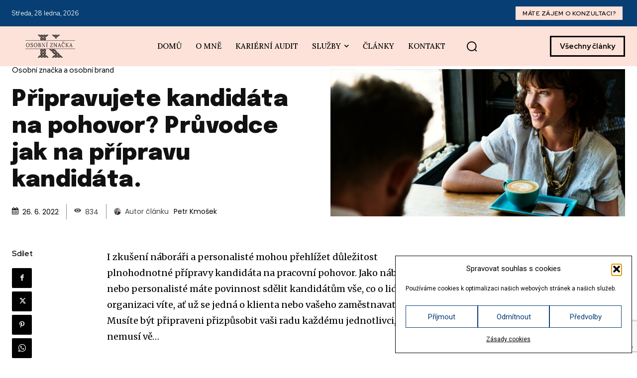

--- FILE ---
content_type: text/html; charset=utf-8
request_url: https://www.google.com/recaptcha/api2/anchor?ar=1&k=6LdU2IQUAAAAAI5F71txWVDPAOFhi3Cv239P3k8W&co=aHR0cHM6Ly9vc29ibmktem5hY2thLmN6OjQ0Mw..&hl=en&v=N67nZn4AqZkNcbeMu4prBgzg&size=invisible&anchor-ms=20000&execute-ms=30000&cb=5u3we5fmqysc
body_size: 48807
content:
<!DOCTYPE HTML><html dir="ltr" lang="en"><head><meta http-equiv="Content-Type" content="text/html; charset=UTF-8">
<meta http-equiv="X-UA-Compatible" content="IE=edge">
<title>reCAPTCHA</title>
<style type="text/css">
/* cyrillic-ext */
@font-face {
  font-family: 'Roboto';
  font-style: normal;
  font-weight: 400;
  font-stretch: 100%;
  src: url(//fonts.gstatic.com/s/roboto/v48/KFO7CnqEu92Fr1ME7kSn66aGLdTylUAMa3GUBHMdazTgWw.woff2) format('woff2');
  unicode-range: U+0460-052F, U+1C80-1C8A, U+20B4, U+2DE0-2DFF, U+A640-A69F, U+FE2E-FE2F;
}
/* cyrillic */
@font-face {
  font-family: 'Roboto';
  font-style: normal;
  font-weight: 400;
  font-stretch: 100%;
  src: url(//fonts.gstatic.com/s/roboto/v48/KFO7CnqEu92Fr1ME7kSn66aGLdTylUAMa3iUBHMdazTgWw.woff2) format('woff2');
  unicode-range: U+0301, U+0400-045F, U+0490-0491, U+04B0-04B1, U+2116;
}
/* greek-ext */
@font-face {
  font-family: 'Roboto';
  font-style: normal;
  font-weight: 400;
  font-stretch: 100%;
  src: url(//fonts.gstatic.com/s/roboto/v48/KFO7CnqEu92Fr1ME7kSn66aGLdTylUAMa3CUBHMdazTgWw.woff2) format('woff2');
  unicode-range: U+1F00-1FFF;
}
/* greek */
@font-face {
  font-family: 'Roboto';
  font-style: normal;
  font-weight: 400;
  font-stretch: 100%;
  src: url(//fonts.gstatic.com/s/roboto/v48/KFO7CnqEu92Fr1ME7kSn66aGLdTylUAMa3-UBHMdazTgWw.woff2) format('woff2');
  unicode-range: U+0370-0377, U+037A-037F, U+0384-038A, U+038C, U+038E-03A1, U+03A3-03FF;
}
/* math */
@font-face {
  font-family: 'Roboto';
  font-style: normal;
  font-weight: 400;
  font-stretch: 100%;
  src: url(//fonts.gstatic.com/s/roboto/v48/KFO7CnqEu92Fr1ME7kSn66aGLdTylUAMawCUBHMdazTgWw.woff2) format('woff2');
  unicode-range: U+0302-0303, U+0305, U+0307-0308, U+0310, U+0312, U+0315, U+031A, U+0326-0327, U+032C, U+032F-0330, U+0332-0333, U+0338, U+033A, U+0346, U+034D, U+0391-03A1, U+03A3-03A9, U+03B1-03C9, U+03D1, U+03D5-03D6, U+03F0-03F1, U+03F4-03F5, U+2016-2017, U+2034-2038, U+203C, U+2040, U+2043, U+2047, U+2050, U+2057, U+205F, U+2070-2071, U+2074-208E, U+2090-209C, U+20D0-20DC, U+20E1, U+20E5-20EF, U+2100-2112, U+2114-2115, U+2117-2121, U+2123-214F, U+2190, U+2192, U+2194-21AE, U+21B0-21E5, U+21F1-21F2, U+21F4-2211, U+2213-2214, U+2216-22FF, U+2308-230B, U+2310, U+2319, U+231C-2321, U+2336-237A, U+237C, U+2395, U+239B-23B7, U+23D0, U+23DC-23E1, U+2474-2475, U+25AF, U+25B3, U+25B7, U+25BD, U+25C1, U+25CA, U+25CC, U+25FB, U+266D-266F, U+27C0-27FF, U+2900-2AFF, U+2B0E-2B11, U+2B30-2B4C, U+2BFE, U+3030, U+FF5B, U+FF5D, U+1D400-1D7FF, U+1EE00-1EEFF;
}
/* symbols */
@font-face {
  font-family: 'Roboto';
  font-style: normal;
  font-weight: 400;
  font-stretch: 100%;
  src: url(//fonts.gstatic.com/s/roboto/v48/KFO7CnqEu92Fr1ME7kSn66aGLdTylUAMaxKUBHMdazTgWw.woff2) format('woff2');
  unicode-range: U+0001-000C, U+000E-001F, U+007F-009F, U+20DD-20E0, U+20E2-20E4, U+2150-218F, U+2190, U+2192, U+2194-2199, U+21AF, U+21E6-21F0, U+21F3, U+2218-2219, U+2299, U+22C4-22C6, U+2300-243F, U+2440-244A, U+2460-24FF, U+25A0-27BF, U+2800-28FF, U+2921-2922, U+2981, U+29BF, U+29EB, U+2B00-2BFF, U+4DC0-4DFF, U+FFF9-FFFB, U+10140-1018E, U+10190-1019C, U+101A0, U+101D0-101FD, U+102E0-102FB, U+10E60-10E7E, U+1D2C0-1D2D3, U+1D2E0-1D37F, U+1F000-1F0FF, U+1F100-1F1AD, U+1F1E6-1F1FF, U+1F30D-1F30F, U+1F315, U+1F31C, U+1F31E, U+1F320-1F32C, U+1F336, U+1F378, U+1F37D, U+1F382, U+1F393-1F39F, U+1F3A7-1F3A8, U+1F3AC-1F3AF, U+1F3C2, U+1F3C4-1F3C6, U+1F3CA-1F3CE, U+1F3D4-1F3E0, U+1F3ED, U+1F3F1-1F3F3, U+1F3F5-1F3F7, U+1F408, U+1F415, U+1F41F, U+1F426, U+1F43F, U+1F441-1F442, U+1F444, U+1F446-1F449, U+1F44C-1F44E, U+1F453, U+1F46A, U+1F47D, U+1F4A3, U+1F4B0, U+1F4B3, U+1F4B9, U+1F4BB, U+1F4BF, U+1F4C8-1F4CB, U+1F4D6, U+1F4DA, U+1F4DF, U+1F4E3-1F4E6, U+1F4EA-1F4ED, U+1F4F7, U+1F4F9-1F4FB, U+1F4FD-1F4FE, U+1F503, U+1F507-1F50B, U+1F50D, U+1F512-1F513, U+1F53E-1F54A, U+1F54F-1F5FA, U+1F610, U+1F650-1F67F, U+1F687, U+1F68D, U+1F691, U+1F694, U+1F698, U+1F6AD, U+1F6B2, U+1F6B9-1F6BA, U+1F6BC, U+1F6C6-1F6CF, U+1F6D3-1F6D7, U+1F6E0-1F6EA, U+1F6F0-1F6F3, U+1F6F7-1F6FC, U+1F700-1F7FF, U+1F800-1F80B, U+1F810-1F847, U+1F850-1F859, U+1F860-1F887, U+1F890-1F8AD, U+1F8B0-1F8BB, U+1F8C0-1F8C1, U+1F900-1F90B, U+1F93B, U+1F946, U+1F984, U+1F996, U+1F9E9, U+1FA00-1FA6F, U+1FA70-1FA7C, U+1FA80-1FA89, U+1FA8F-1FAC6, U+1FACE-1FADC, U+1FADF-1FAE9, U+1FAF0-1FAF8, U+1FB00-1FBFF;
}
/* vietnamese */
@font-face {
  font-family: 'Roboto';
  font-style: normal;
  font-weight: 400;
  font-stretch: 100%;
  src: url(//fonts.gstatic.com/s/roboto/v48/KFO7CnqEu92Fr1ME7kSn66aGLdTylUAMa3OUBHMdazTgWw.woff2) format('woff2');
  unicode-range: U+0102-0103, U+0110-0111, U+0128-0129, U+0168-0169, U+01A0-01A1, U+01AF-01B0, U+0300-0301, U+0303-0304, U+0308-0309, U+0323, U+0329, U+1EA0-1EF9, U+20AB;
}
/* latin-ext */
@font-face {
  font-family: 'Roboto';
  font-style: normal;
  font-weight: 400;
  font-stretch: 100%;
  src: url(//fonts.gstatic.com/s/roboto/v48/KFO7CnqEu92Fr1ME7kSn66aGLdTylUAMa3KUBHMdazTgWw.woff2) format('woff2');
  unicode-range: U+0100-02BA, U+02BD-02C5, U+02C7-02CC, U+02CE-02D7, U+02DD-02FF, U+0304, U+0308, U+0329, U+1D00-1DBF, U+1E00-1E9F, U+1EF2-1EFF, U+2020, U+20A0-20AB, U+20AD-20C0, U+2113, U+2C60-2C7F, U+A720-A7FF;
}
/* latin */
@font-face {
  font-family: 'Roboto';
  font-style: normal;
  font-weight: 400;
  font-stretch: 100%;
  src: url(//fonts.gstatic.com/s/roboto/v48/KFO7CnqEu92Fr1ME7kSn66aGLdTylUAMa3yUBHMdazQ.woff2) format('woff2');
  unicode-range: U+0000-00FF, U+0131, U+0152-0153, U+02BB-02BC, U+02C6, U+02DA, U+02DC, U+0304, U+0308, U+0329, U+2000-206F, U+20AC, U+2122, U+2191, U+2193, U+2212, U+2215, U+FEFF, U+FFFD;
}
/* cyrillic-ext */
@font-face {
  font-family: 'Roboto';
  font-style: normal;
  font-weight: 500;
  font-stretch: 100%;
  src: url(//fonts.gstatic.com/s/roboto/v48/KFO7CnqEu92Fr1ME7kSn66aGLdTylUAMa3GUBHMdazTgWw.woff2) format('woff2');
  unicode-range: U+0460-052F, U+1C80-1C8A, U+20B4, U+2DE0-2DFF, U+A640-A69F, U+FE2E-FE2F;
}
/* cyrillic */
@font-face {
  font-family: 'Roboto';
  font-style: normal;
  font-weight: 500;
  font-stretch: 100%;
  src: url(//fonts.gstatic.com/s/roboto/v48/KFO7CnqEu92Fr1ME7kSn66aGLdTylUAMa3iUBHMdazTgWw.woff2) format('woff2');
  unicode-range: U+0301, U+0400-045F, U+0490-0491, U+04B0-04B1, U+2116;
}
/* greek-ext */
@font-face {
  font-family: 'Roboto';
  font-style: normal;
  font-weight: 500;
  font-stretch: 100%;
  src: url(//fonts.gstatic.com/s/roboto/v48/KFO7CnqEu92Fr1ME7kSn66aGLdTylUAMa3CUBHMdazTgWw.woff2) format('woff2');
  unicode-range: U+1F00-1FFF;
}
/* greek */
@font-face {
  font-family: 'Roboto';
  font-style: normal;
  font-weight: 500;
  font-stretch: 100%;
  src: url(//fonts.gstatic.com/s/roboto/v48/KFO7CnqEu92Fr1ME7kSn66aGLdTylUAMa3-UBHMdazTgWw.woff2) format('woff2');
  unicode-range: U+0370-0377, U+037A-037F, U+0384-038A, U+038C, U+038E-03A1, U+03A3-03FF;
}
/* math */
@font-face {
  font-family: 'Roboto';
  font-style: normal;
  font-weight: 500;
  font-stretch: 100%;
  src: url(//fonts.gstatic.com/s/roboto/v48/KFO7CnqEu92Fr1ME7kSn66aGLdTylUAMawCUBHMdazTgWw.woff2) format('woff2');
  unicode-range: U+0302-0303, U+0305, U+0307-0308, U+0310, U+0312, U+0315, U+031A, U+0326-0327, U+032C, U+032F-0330, U+0332-0333, U+0338, U+033A, U+0346, U+034D, U+0391-03A1, U+03A3-03A9, U+03B1-03C9, U+03D1, U+03D5-03D6, U+03F0-03F1, U+03F4-03F5, U+2016-2017, U+2034-2038, U+203C, U+2040, U+2043, U+2047, U+2050, U+2057, U+205F, U+2070-2071, U+2074-208E, U+2090-209C, U+20D0-20DC, U+20E1, U+20E5-20EF, U+2100-2112, U+2114-2115, U+2117-2121, U+2123-214F, U+2190, U+2192, U+2194-21AE, U+21B0-21E5, U+21F1-21F2, U+21F4-2211, U+2213-2214, U+2216-22FF, U+2308-230B, U+2310, U+2319, U+231C-2321, U+2336-237A, U+237C, U+2395, U+239B-23B7, U+23D0, U+23DC-23E1, U+2474-2475, U+25AF, U+25B3, U+25B7, U+25BD, U+25C1, U+25CA, U+25CC, U+25FB, U+266D-266F, U+27C0-27FF, U+2900-2AFF, U+2B0E-2B11, U+2B30-2B4C, U+2BFE, U+3030, U+FF5B, U+FF5D, U+1D400-1D7FF, U+1EE00-1EEFF;
}
/* symbols */
@font-face {
  font-family: 'Roboto';
  font-style: normal;
  font-weight: 500;
  font-stretch: 100%;
  src: url(//fonts.gstatic.com/s/roboto/v48/KFO7CnqEu92Fr1ME7kSn66aGLdTylUAMaxKUBHMdazTgWw.woff2) format('woff2');
  unicode-range: U+0001-000C, U+000E-001F, U+007F-009F, U+20DD-20E0, U+20E2-20E4, U+2150-218F, U+2190, U+2192, U+2194-2199, U+21AF, U+21E6-21F0, U+21F3, U+2218-2219, U+2299, U+22C4-22C6, U+2300-243F, U+2440-244A, U+2460-24FF, U+25A0-27BF, U+2800-28FF, U+2921-2922, U+2981, U+29BF, U+29EB, U+2B00-2BFF, U+4DC0-4DFF, U+FFF9-FFFB, U+10140-1018E, U+10190-1019C, U+101A0, U+101D0-101FD, U+102E0-102FB, U+10E60-10E7E, U+1D2C0-1D2D3, U+1D2E0-1D37F, U+1F000-1F0FF, U+1F100-1F1AD, U+1F1E6-1F1FF, U+1F30D-1F30F, U+1F315, U+1F31C, U+1F31E, U+1F320-1F32C, U+1F336, U+1F378, U+1F37D, U+1F382, U+1F393-1F39F, U+1F3A7-1F3A8, U+1F3AC-1F3AF, U+1F3C2, U+1F3C4-1F3C6, U+1F3CA-1F3CE, U+1F3D4-1F3E0, U+1F3ED, U+1F3F1-1F3F3, U+1F3F5-1F3F7, U+1F408, U+1F415, U+1F41F, U+1F426, U+1F43F, U+1F441-1F442, U+1F444, U+1F446-1F449, U+1F44C-1F44E, U+1F453, U+1F46A, U+1F47D, U+1F4A3, U+1F4B0, U+1F4B3, U+1F4B9, U+1F4BB, U+1F4BF, U+1F4C8-1F4CB, U+1F4D6, U+1F4DA, U+1F4DF, U+1F4E3-1F4E6, U+1F4EA-1F4ED, U+1F4F7, U+1F4F9-1F4FB, U+1F4FD-1F4FE, U+1F503, U+1F507-1F50B, U+1F50D, U+1F512-1F513, U+1F53E-1F54A, U+1F54F-1F5FA, U+1F610, U+1F650-1F67F, U+1F687, U+1F68D, U+1F691, U+1F694, U+1F698, U+1F6AD, U+1F6B2, U+1F6B9-1F6BA, U+1F6BC, U+1F6C6-1F6CF, U+1F6D3-1F6D7, U+1F6E0-1F6EA, U+1F6F0-1F6F3, U+1F6F7-1F6FC, U+1F700-1F7FF, U+1F800-1F80B, U+1F810-1F847, U+1F850-1F859, U+1F860-1F887, U+1F890-1F8AD, U+1F8B0-1F8BB, U+1F8C0-1F8C1, U+1F900-1F90B, U+1F93B, U+1F946, U+1F984, U+1F996, U+1F9E9, U+1FA00-1FA6F, U+1FA70-1FA7C, U+1FA80-1FA89, U+1FA8F-1FAC6, U+1FACE-1FADC, U+1FADF-1FAE9, U+1FAF0-1FAF8, U+1FB00-1FBFF;
}
/* vietnamese */
@font-face {
  font-family: 'Roboto';
  font-style: normal;
  font-weight: 500;
  font-stretch: 100%;
  src: url(//fonts.gstatic.com/s/roboto/v48/KFO7CnqEu92Fr1ME7kSn66aGLdTylUAMa3OUBHMdazTgWw.woff2) format('woff2');
  unicode-range: U+0102-0103, U+0110-0111, U+0128-0129, U+0168-0169, U+01A0-01A1, U+01AF-01B0, U+0300-0301, U+0303-0304, U+0308-0309, U+0323, U+0329, U+1EA0-1EF9, U+20AB;
}
/* latin-ext */
@font-face {
  font-family: 'Roboto';
  font-style: normal;
  font-weight: 500;
  font-stretch: 100%;
  src: url(//fonts.gstatic.com/s/roboto/v48/KFO7CnqEu92Fr1ME7kSn66aGLdTylUAMa3KUBHMdazTgWw.woff2) format('woff2');
  unicode-range: U+0100-02BA, U+02BD-02C5, U+02C7-02CC, U+02CE-02D7, U+02DD-02FF, U+0304, U+0308, U+0329, U+1D00-1DBF, U+1E00-1E9F, U+1EF2-1EFF, U+2020, U+20A0-20AB, U+20AD-20C0, U+2113, U+2C60-2C7F, U+A720-A7FF;
}
/* latin */
@font-face {
  font-family: 'Roboto';
  font-style: normal;
  font-weight: 500;
  font-stretch: 100%;
  src: url(//fonts.gstatic.com/s/roboto/v48/KFO7CnqEu92Fr1ME7kSn66aGLdTylUAMa3yUBHMdazQ.woff2) format('woff2');
  unicode-range: U+0000-00FF, U+0131, U+0152-0153, U+02BB-02BC, U+02C6, U+02DA, U+02DC, U+0304, U+0308, U+0329, U+2000-206F, U+20AC, U+2122, U+2191, U+2193, U+2212, U+2215, U+FEFF, U+FFFD;
}
/* cyrillic-ext */
@font-face {
  font-family: 'Roboto';
  font-style: normal;
  font-weight: 900;
  font-stretch: 100%;
  src: url(//fonts.gstatic.com/s/roboto/v48/KFO7CnqEu92Fr1ME7kSn66aGLdTylUAMa3GUBHMdazTgWw.woff2) format('woff2');
  unicode-range: U+0460-052F, U+1C80-1C8A, U+20B4, U+2DE0-2DFF, U+A640-A69F, U+FE2E-FE2F;
}
/* cyrillic */
@font-face {
  font-family: 'Roboto';
  font-style: normal;
  font-weight: 900;
  font-stretch: 100%;
  src: url(//fonts.gstatic.com/s/roboto/v48/KFO7CnqEu92Fr1ME7kSn66aGLdTylUAMa3iUBHMdazTgWw.woff2) format('woff2');
  unicode-range: U+0301, U+0400-045F, U+0490-0491, U+04B0-04B1, U+2116;
}
/* greek-ext */
@font-face {
  font-family: 'Roboto';
  font-style: normal;
  font-weight: 900;
  font-stretch: 100%;
  src: url(//fonts.gstatic.com/s/roboto/v48/KFO7CnqEu92Fr1ME7kSn66aGLdTylUAMa3CUBHMdazTgWw.woff2) format('woff2');
  unicode-range: U+1F00-1FFF;
}
/* greek */
@font-face {
  font-family: 'Roboto';
  font-style: normal;
  font-weight: 900;
  font-stretch: 100%;
  src: url(//fonts.gstatic.com/s/roboto/v48/KFO7CnqEu92Fr1ME7kSn66aGLdTylUAMa3-UBHMdazTgWw.woff2) format('woff2');
  unicode-range: U+0370-0377, U+037A-037F, U+0384-038A, U+038C, U+038E-03A1, U+03A3-03FF;
}
/* math */
@font-face {
  font-family: 'Roboto';
  font-style: normal;
  font-weight: 900;
  font-stretch: 100%;
  src: url(//fonts.gstatic.com/s/roboto/v48/KFO7CnqEu92Fr1ME7kSn66aGLdTylUAMawCUBHMdazTgWw.woff2) format('woff2');
  unicode-range: U+0302-0303, U+0305, U+0307-0308, U+0310, U+0312, U+0315, U+031A, U+0326-0327, U+032C, U+032F-0330, U+0332-0333, U+0338, U+033A, U+0346, U+034D, U+0391-03A1, U+03A3-03A9, U+03B1-03C9, U+03D1, U+03D5-03D6, U+03F0-03F1, U+03F4-03F5, U+2016-2017, U+2034-2038, U+203C, U+2040, U+2043, U+2047, U+2050, U+2057, U+205F, U+2070-2071, U+2074-208E, U+2090-209C, U+20D0-20DC, U+20E1, U+20E5-20EF, U+2100-2112, U+2114-2115, U+2117-2121, U+2123-214F, U+2190, U+2192, U+2194-21AE, U+21B0-21E5, U+21F1-21F2, U+21F4-2211, U+2213-2214, U+2216-22FF, U+2308-230B, U+2310, U+2319, U+231C-2321, U+2336-237A, U+237C, U+2395, U+239B-23B7, U+23D0, U+23DC-23E1, U+2474-2475, U+25AF, U+25B3, U+25B7, U+25BD, U+25C1, U+25CA, U+25CC, U+25FB, U+266D-266F, U+27C0-27FF, U+2900-2AFF, U+2B0E-2B11, U+2B30-2B4C, U+2BFE, U+3030, U+FF5B, U+FF5D, U+1D400-1D7FF, U+1EE00-1EEFF;
}
/* symbols */
@font-face {
  font-family: 'Roboto';
  font-style: normal;
  font-weight: 900;
  font-stretch: 100%;
  src: url(//fonts.gstatic.com/s/roboto/v48/KFO7CnqEu92Fr1ME7kSn66aGLdTylUAMaxKUBHMdazTgWw.woff2) format('woff2');
  unicode-range: U+0001-000C, U+000E-001F, U+007F-009F, U+20DD-20E0, U+20E2-20E4, U+2150-218F, U+2190, U+2192, U+2194-2199, U+21AF, U+21E6-21F0, U+21F3, U+2218-2219, U+2299, U+22C4-22C6, U+2300-243F, U+2440-244A, U+2460-24FF, U+25A0-27BF, U+2800-28FF, U+2921-2922, U+2981, U+29BF, U+29EB, U+2B00-2BFF, U+4DC0-4DFF, U+FFF9-FFFB, U+10140-1018E, U+10190-1019C, U+101A0, U+101D0-101FD, U+102E0-102FB, U+10E60-10E7E, U+1D2C0-1D2D3, U+1D2E0-1D37F, U+1F000-1F0FF, U+1F100-1F1AD, U+1F1E6-1F1FF, U+1F30D-1F30F, U+1F315, U+1F31C, U+1F31E, U+1F320-1F32C, U+1F336, U+1F378, U+1F37D, U+1F382, U+1F393-1F39F, U+1F3A7-1F3A8, U+1F3AC-1F3AF, U+1F3C2, U+1F3C4-1F3C6, U+1F3CA-1F3CE, U+1F3D4-1F3E0, U+1F3ED, U+1F3F1-1F3F3, U+1F3F5-1F3F7, U+1F408, U+1F415, U+1F41F, U+1F426, U+1F43F, U+1F441-1F442, U+1F444, U+1F446-1F449, U+1F44C-1F44E, U+1F453, U+1F46A, U+1F47D, U+1F4A3, U+1F4B0, U+1F4B3, U+1F4B9, U+1F4BB, U+1F4BF, U+1F4C8-1F4CB, U+1F4D6, U+1F4DA, U+1F4DF, U+1F4E3-1F4E6, U+1F4EA-1F4ED, U+1F4F7, U+1F4F9-1F4FB, U+1F4FD-1F4FE, U+1F503, U+1F507-1F50B, U+1F50D, U+1F512-1F513, U+1F53E-1F54A, U+1F54F-1F5FA, U+1F610, U+1F650-1F67F, U+1F687, U+1F68D, U+1F691, U+1F694, U+1F698, U+1F6AD, U+1F6B2, U+1F6B9-1F6BA, U+1F6BC, U+1F6C6-1F6CF, U+1F6D3-1F6D7, U+1F6E0-1F6EA, U+1F6F0-1F6F3, U+1F6F7-1F6FC, U+1F700-1F7FF, U+1F800-1F80B, U+1F810-1F847, U+1F850-1F859, U+1F860-1F887, U+1F890-1F8AD, U+1F8B0-1F8BB, U+1F8C0-1F8C1, U+1F900-1F90B, U+1F93B, U+1F946, U+1F984, U+1F996, U+1F9E9, U+1FA00-1FA6F, U+1FA70-1FA7C, U+1FA80-1FA89, U+1FA8F-1FAC6, U+1FACE-1FADC, U+1FADF-1FAE9, U+1FAF0-1FAF8, U+1FB00-1FBFF;
}
/* vietnamese */
@font-face {
  font-family: 'Roboto';
  font-style: normal;
  font-weight: 900;
  font-stretch: 100%;
  src: url(//fonts.gstatic.com/s/roboto/v48/KFO7CnqEu92Fr1ME7kSn66aGLdTylUAMa3OUBHMdazTgWw.woff2) format('woff2');
  unicode-range: U+0102-0103, U+0110-0111, U+0128-0129, U+0168-0169, U+01A0-01A1, U+01AF-01B0, U+0300-0301, U+0303-0304, U+0308-0309, U+0323, U+0329, U+1EA0-1EF9, U+20AB;
}
/* latin-ext */
@font-face {
  font-family: 'Roboto';
  font-style: normal;
  font-weight: 900;
  font-stretch: 100%;
  src: url(//fonts.gstatic.com/s/roboto/v48/KFO7CnqEu92Fr1ME7kSn66aGLdTylUAMa3KUBHMdazTgWw.woff2) format('woff2');
  unicode-range: U+0100-02BA, U+02BD-02C5, U+02C7-02CC, U+02CE-02D7, U+02DD-02FF, U+0304, U+0308, U+0329, U+1D00-1DBF, U+1E00-1E9F, U+1EF2-1EFF, U+2020, U+20A0-20AB, U+20AD-20C0, U+2113, U+2C60-2C7F, U+A720-A7FF;
}
/* latin */
@font-face {
  font-family: 'Roboto';
  font-style: normal;
  font-weight: 900;
  font-stretch: 100%;
  src: url(//fonts.gstatic.com/s/roboto/v48/KFO7CnqEu92Fr1ME7kSn66aGLdTylUAMa3yUBHMdazQ.woff2) format('woff2');
  unicode-range: U+0000-00FF, U+0131, U+0152-0153, U+02BB-02BC, U+02C6, U+02DA, U+02DC, U+0304, U+0308, U+0329, U+2000-206F, U+20AC, U+2122, U+2191, U+2193, U+2212, U+2215, U+FEFF, U+FFFD;
}

</style>
<link rel="stylesheet" type="text/css" href="https://www.gstatic.com/recaptcha/releases/N67nZn4AqZkNcbeMu4prBgzg/styles__ltr.css">
<script nonce="IEH7OUb-I_4-Qk5b_ZUMUw" type="text/javascript">window['__recaptcha_api'] = 'https://www.google.com/recaptcha/api2/';</script>
<script type="text/javascript" src="https://www.gstatic.com/recaptcha/releases/N67nZn4AqZkNcbeMu4prBgzg/recaptcha__en.js" nonce="IEH7OUb-I_4-Qk5b_ZUMUw">
      
    </script></head>
<body><div id="rc-anchor-alert" class="rc-anchor-alert"></div>
<input type="hidden" id="recaptcha-token" value="[base64]">
<script type="text/javascript" nonce="IEH7OUb-I_4-Qk5b_ZUMUw">
      recaptcha.anchor.Main.init("[\x22ainput\x22,[\x22bgdata\x22,\x22\x22,\[base64]/[base64]/[base64]/bmV3IHJbeF0oY1swXSk6RT09Mj9uZXcgclt4XShjWzBdLGNbMV0pOkU9PTM/bmV3IHJbeF0oY1swXSxjWzFdLGNbMl0pOkU9PTQ/[base64]/[base64]/[base64]/[base64]/[base64]/[base64]/[base64]/[base64]\x22,\[base64]\\u003d\\u003d\x22,\x22ZcOPTcOQwqtgw7rDi3Aww67DkcOzWCXCvsKiw4B2wq7Co8KRFcOEe2PCvinDuj/Co2vCvzTDoX5swp5Wwo3Ds8Ohw7kuwogDIcOIKx9Cw6PCp8OKw6HDsGRbw54Rw6fCksO4w41RU0XCvMK0fcOAw5Edw5LClcKpGcKbL3tCw7MNLHIHw5rDsUXDqgTCgsKJw4IuJkbDgsKYJ8Oawq1uN0fDkcKuMsK8w53CosO7esK9BjMrdcOaJAgmwq/[base64]/[base64]/Ds8OEw5dtecKxCgZ5asO/[base64]/w4FVw7R8w4A9wplnOAV/b3XDqsKjw7Awc17DjMOzeMKww77Dk8O+UMKgTCbDklnCugcTwrHClsOSTDfChMOWZMKCwo4Kw4TDqi81wp1KJlMawr7DqmrCn8OZH8OSw5/Dg8OBwr3CugPDicK7RsOuwrQVwrvDlMKDw7PCisKyY8KHXXl9QsK3NSbDkyzDocKrA8OQwqHDmsOCKx87wozDhMOVwqQIw6nCuRfDrMOPw5PDvsOBw6DCt8O+w780BSt3Bh/[base64]/X8KdG2orFcKuwocow5/CuMKywrthMRvChcO6w6PCoB18LB0KwpjCk1whw5TDtG/Dm8KuwqgXZC7Cg8KUDCzDhMKEemHCgzXCq2t3LMKlw6rDgMKHwqB/[base64]/CncKKw53CvR3CnBfDoQrCpknDukfCscOlwr3DmVLChk1GQ8KuwoLCpzDClkHDnmgGwqoFwqbDrsKtwp/Dmw4aYcOaw67Ds8KMUcOuwqrDk8Kgw6LCnwx9w6l9woJtw7V0woHChAtCw6okLW7DksOYPx/Dh1nDhcO0HMOIw6lWw5wbNcOIwoLDmMKaCVfDq2QoJXjDl0N8w6M0wpvDmDUpOmfDmxgyAMK8EUNvw5diPTBywrnClsKvBmthwqNLw5l1w6UqCsO6VsOYw7/[base64]/RWMXPGkHwojCm0LDgSTCtMO4w4cNwo4Kw5jDhsKPw69iasOlwqXDncOmKwjCpG7DmMKbwrAWwq4mw6cdI0zCkERww4wRdzTCksO5MMOlcF/CmFgQL8OSwrQbZU0TNcOlw6TCoSY/wpLDmcKuw4XDosOmOT10SMK+woHCmMOwcC/CqcOgw4HCpwXCjsOawoTClcKcwplwNh3CnMKWc8OpeATCicK/w53CljskwrHDmXIIwqTClS4bwqnCncO2wo5Yw7Q/wq7DocK+aMOKwrXDjwNRw7olwrdRw6LDucKPw4I/w5RBMMOWJBLDtnfDrMOGw5Afw54yw4gUw7Q9XShaF8K3NsKJwrklLUzDh3/DnMOta0AoSMKSBXJew680w6TDscOGw7XCiMOuKMK+bMOzClPCncKNBcKFw5rCuMO2KsOewpDCn1rDmXHDhgjDqTgRHcK8XcOVfSDDg8KvPEYJw6jCozrDlEEzwpnDhMK4w5Mlwq/ClMOBFcKeJsK9dcOBwr0VZjvCu3IaTwDCtsOUTDMgBsKlwr0ZwqIBb8ORwodQwqh+wpB1d8OEOMKsw6NvdShAw54wwr3ClcOIPMOYMCDDqcORwoZtwqLDiMKnY8KKw5XDm8Ofw4M7w6DCh8KiEk/[base64]/CgHzDh0vCjsKMw4XDtMOudhQqBHHCr1AJQWJ4csO/[base64]/[base64]/[base64]/[base64]/DvMKCYW1wwqzCtjtiJBTDrMOVBsOgw5jDjcOlwrtJw5DCksKswpbCqcKoKGLCrShdw5HChDzChnXDmcO+w5k3SMOLdsKTNUrCuAgLwovCt8K9wrBVw4nDuMK8wrzDtms+KsOmwrzCuMKqw7VrQcO6f3DCkcOsAw/DicKVS8K+BHwhC1Vmw7wGQXpiRMOrSsKSw7zDs8KAw6YzEsKdS8KmTiQKC8ORw6LDv2vCjFnDtHbDtiptG8KIJMObw61ewpcJwotzGAXDgMK6My/DucKzUsKOw6BBw6pNL8KKw4PCnsKLwpbDiCnDjcKKw4HDpMKML1LClChqK8OzwrDCl8KUwrB2VDUDAkHChwVWw5DClkIrworClMOZw5/CssKCwo/DuVbCtMOawqfDvCvCnwPCkcKrLCBUwoVjEzfChMOww6PDrQTDjAbCp8OQFFQew78wwo1uW3soLH84QGJ/B8K/McOFJsKZwpHCgRfCl8O7w79+SEB4fkDDilZmw6nDsMOaw4DChyp7wprDkwZAw6bCvhpMw6M0R8K+wotWLsKvw4g3TwdJw4vDpmFRBHAcLcK6w4J7ZhkCPMK/TxbDusKzLAjDscOeHMKcFnzDmMORw6NwCsOEw7FWwqLCs1B7wr/[base64]/[base64]/Cm8Krw4TDtik+wrJOw5lDOMOBwqvCrcOMwrrCvsO/LUcNw6DCjMKUV2rDisObw40cwr7DvcKaw4tDLknDjcKsEA/Co8ORwrNWcxp/[base64]/CkG3DuUrCgBvCmkYpw77CisK7GCRLwrEmbMOuwr0PfsOzGXl4U8O2FMOYQMKuwqfCjHvCiEk+FMOHHhfCp8KzwqHDonN9woJpCsOkH8OEw6DDjTQtw4rCpl5Xw7XCssKkw7XCvsOnwqPDmw/DuQZBwozCi0vCkcOTCwI9wozDtcKSI37Cl8KMw5oBOnnDrnzCuMK8wqzClwomwqPCqznClcOuw4lXwqMaw7DDmxAvGcKDw5TDmWI/O8O/c8KJCR7DmMKKYjzClcKBw4MwwpoCGyzCisOtwo9/U8OHwoI9Y8OBZcOSK8OkBQNYw7c1wrxFw73Do33DsR3CmsOPwpbCosKnMsKhw5fClC/Dq8OtWcOfck8+Gzo4IcKUwobDhiAMw7zCoHXClhbDhituwqbDtcKcwrU1EC8jw5fCsUzDksKUFkkUw6xIT8KBw6IQwopgw53DsmnDtVdAw7kewrsrw6fDqsOkwojDucKgw4QpLcKMw4TClwLDvsOWW3/DoHDDscOBGALCncKLT1XCpcO5wrMZCy4YwoDDpEgqVMOxecOCwoPCsxvCi8K4f8OOw4/[base64]/CiHjDmFbDkCgAbUAGSyPCvcKDSWUhw43CjsK8wrtdA8Otwq1xZizCp1sOw4vCgcKLw5zDkVJFSQ7ClX9ZwqsSccOkwprClnrDgMOpwrINw75Wwrxiw5oKw6/DmcOcw7rCvMOxJsKhw5F8w6TCuSAYesO9GsKqw6/[base64]/DtcOmwqxow4kkw5/[base64]/DuGggwp8MBFcbFsKYwoZPHnk1TVjClifCrMKnJ8KcQnzCghA0w7dqw43Cn0Nvw7APNj/CqsOFwp1+w6rDvMOiawBAw5fDhsKLwq0BAsOTwql7w6TDl8O6wo4Kw6IIw6TCvMOZXzvDrCfDqsOCT34NwoZvODfCrcK0A8O6w6t/w70ewr3DgcKsw71ywoXCncOxw7jCiWJYQzLCjcKMw6rDlmFIw6Nawr7CunJ8wo3Cn1rCusK4w6tfw7LDtMOgwp86fsOCMcOgwqPDucKvwo1ATVYYw710w4vCqizCoC4rYGc5NGvDr8KCc8K/w7ojH8KZfcKiYQoVQ8OCJj8/wrx9woZCe8OrCMOnwqbCoSbCjVYYR8OlwrPDoEAEPsKEHcKpRXk0w5PDrcObEBzDqsKGw5EJeznDmMKRw5ZKSsKHNgvDhQNmwo11wobDscOZXsOqwpXCp8K+wp/[base64]/V8OnwprCh8KvWCNsw71Bw6nDr8O1w7Ecw7bDsyV+w4/CqCDDmUvCtsO9wooLwqbCpMKfwr8aw53DucOsw57DosOZEcOeAmLCrWoowobCmsKFwqx9wr/[base64]/cMOqKGLCjW1iMcKHfgjDksKpEiTDsMODwqTDlsKNScOVwqnClhnCnMO6w7zCkTXDokjDjcOqMMKWwpomWyNFwoEkNwAGw7rCjMKcw4DDk8KYw4PDiMKMwrkMPcODw4/DlMKmw545EDXDlGVrO1k5wpxtw6oWw7LCkWzDmThGHCjCnMO3f3TDkTbDo8KbTSvCv8KFwrbClMO5GBp2InsvE8ORw4xRNB3CpyFbw7PClhpzw41/w4fCs8KhEcKkw63DtcKtX0TCiMO9L8KowpdcwqbDo8KmHUrDhUM4wpvDu1YjFsK/ZR8ww7jCs8Kpwo/Cj8KwLFzCnhEdJcOpI8K8SMOyw6xmWDvDnMO5wqfDkcO6wpPDiMOTwrAjT8K6wqfCm8OqJTrCuMKJI8Oaw6x8wrnCp8KNwrJbCMOyRsK/wqcPwrTCgsKDZH7Dt8KEw7bDu1YOwokGcsK+wpFHZl/DrsK8I0BIw6rCngJgwrLDmF3ClhXDk0bCsTpHwozDgMKfwo3CmsOawqdqacK/ZsOPYcKVFGnCiMKgMihJw5rDh0JNwo4GGQspEmxTw5fCpsOEwojDusKWwohyw5sQMycWw5tVWwPDiMOYw47Di8ONw6DDiDTCrUk0w7zDpcOLWcOGeFPDjlTDmG/Du8K6RyMAa23DhH3DncKowoZJZih4w5TDqBY5VnbCgX7Dow4lSxbCocKnFcOHbw1Fwq5uGcK4w50EVVoSRMOww5jCg8KSFhR8w4/DlsKKA3slUMK8CMOHNQvCtXQKwrnDm8KFwoklKgvDqsKPEMKXO1TCqTzCmMKSbgskNzjCocK4wpQpwoBIG8KOScKAwr7Cn8KraGNOw6NYKcO/[base64]/ScKvfcKrw7MZw6NsKCNfwqFgw5kfZsOEMsKlwqJWGsO5w4XCjcKuJwYDw5Nnw7zDhhVVw6zDtcKkLznDpcKYw6AkYMORLMOlw5DDk8OyAcKVQBxQw4kTZMKTJ8KRw7XDmgdDwo1tFWR6wqTDrcKpCcO3woYOw6PDqMO2wqPCuCRZAcKtQ8O8BSLDoUPCgMO/wqHDu8OmwrfDl8OoNnJpwpxCYCJGf8OhXAbClcOoVsK1bsKzw7/CsTHDvgcywqhfw4RAwoDCrkxqK8O6wqHDo25Aw4B5H8KJwrbCocKhw6toD8K0EBFow6HDhcKHRsOlXMKPPMOowqFsw6fDpGsbw4FeIjEcw6rCrMOcwqjClmZVVMOGw4rDrMK/bMOpI8OUYRYSw5Jpw7TCpcKWw4nCnMO2AsKmwr9tw7lRZ8O1w4fCk09OP8OtJMOpw44/T0rCnUrDp33CkFbCqsKewqkiw4vDicOUw4t5Ki7CmX3DtzRtw7Q7KzjCrVfCpMKgw4V/HAV1w47CqMKJw5jCrsKBTAoIw5s7wqBfGw8HTsKubTLDtcOGw4rCosKywrTDjMO+wovCkynCssK3DwrCjTkXFGdAwrrCj8O4P8KBHMKzDjzDtcKIw65SG8KaPDhQV8KTEsKJbB3DmnXDiMOow5bDi8OVasKHw5/DssKZwq3Du0QYwqEIw6QIZ2hsfQMawrzDi3jCvHvChQrDqRzDlXzDrgXDi8OKw4AvcU7CuUpIBsK8wr8iwpHDq8KTw6Q8w7k3dsOdGcKiw6dFGMK8w6bCosKrw4N4w4d4w5E4woBDOMKgwp9WNx/CtX8Rw6bDrR7CqsOJwpI4PFXCuB5uwrR5w7k7YsOKYsOEwqc5w5Ryw71Uw4RiQE/DtgrDmzjDrnlxw4rDusKRZsKFw5XDkcOIw6HCr8KVwqPDu8Kvw6XDv8OdCE5Qb210wqHCkg8/[base64]/CosOiw6cgYQbDpsKPU8OmwrLDnzrDgSwgw4gKwqlgwq1jd8OfRMKZwq46W1HDunTCo1HCiMOkUxtFRy5DwqvDr0RsLMKAwoV4wrsYwo3Ds2TDrMO1DcK5RsKUFsOjwoo+wrU6d2soF0d/woQRw74dw7UIaR3DhMKrXsOhwpJ+wpbCk8O/w4/CpHsOwozCjMK/KsKIwo7CucOhKWnDiFXDrsKuw6LCrMOPb8KIQBzCncO+wqLDtgfDhsO3HT/[base64]/DtzDDhX/DiwjCkMKOw6EGwrzCikFkcz7DnsOCZsKCwrJAbB/CkMK7FwoxwqoMHBRCPHw2w7HCnMOswpt9wp7CuMOiH8OfIcKjKTfDl8KqLMOYH8Opw7tWYw/DscOIIcORHMKWwq1yMTdawoTDsVU1KMOTwq3Ci8Kawpdzw63CszVhGy11NMK6DMKxw7gfwr1aTsKXYnhcwofCqmnDiGfCrMKawrTCtcKYw4Rew6laCsKkw5/CrcKoBDjCjzcVwrHDhn8Dw6IfCsKpX8KgcVpQwrtcYsK5woHCt8KmPcOaKsK/wqdhRG/[base64]/ChsKJH8OEwoofHQ0oEMOuwqFZG8OAE8OhPcKYwr3DscOywrYOa8OVEDzDsDvDuVbCt1HColZjw5EuRGgsecKIwoDDs1LDti4Dw4nCkUvDksO3bsOdwotWwo/Du8K9wpURwoLCtsKaw44aw7BQwobCksO4w7vCgDDDtzvCi8K8USfCk8OSUcOEw7LCul7DpcObw5dTa8O/w59ML8KabsOhwoNLK8Kkw6vCiMO2HgrDqyzDo3xvwpseDFpGBRDDtlvCn8OQBD1tw7wSwrVTw5nDosKcw7EBBcKKw5pxwr0HwpvClD3DgS7CmcKYw7rDu1HCr8OIwrbCnSPDnMOPQ8KjLSbCnTXCk3/[base64]/XTjCnw/ClMOpw6jDryPDuEx8wo1/cQQQH11uUsK6wq/DoTTDkjrDtsODw7YGwpttwr5cZsKpTcObw6VHJQIVJnbDlkwHRsOcwpBRwp/Cs8OjWMK5woLCgcO3wqHCucOZB8OawoF+UcOvwoPCgcOywpjDi8O4w7gaVMOddsOOw7HClsKhw5Nrw4/DrsOxW0k6GTQFwrU1XSFMw5AjwqoSe0TDgcOxw5pvw5JGAC/DgcOHZ1PDniwmwq/DmcKAdwHCvgYGwp/CosKXw4TDucKkwqohwol7I0w0CcO2w4PDpA7CiXZNWzXDicOkYcOawo3DkMKvwrTCkMKGw4rDiyJywqljLMK3YcOhw5/Ct0AawpAgTcKKEMOEw4rDtcOLwoJHZMOTwo8SfsKrcBEHw7fCrsOnw5PDhwAiQnVBZcKTwq/DpBBnw7tCc8OrwphuXsK0w47Dv2hTw5kcwqp1wosgwpTCs2DCjsKmXzzCpVjCqsKFFkHCpMKdZx3CvcO/eF8Tw5rCtWPCo8ODecKBXTfCmcKSw4fDksK3wofDnHwTb3R+bcKiDFNOw6Z7I8Onw4B4D3hNw73CiydRORJ/w57DqsORPsKhw61mwoNmw68Gwr/Dm1U9Ji1OLzVwIjjCjMOFfgASC2nDpF3DthrDj8OUOQF4AlY1R8K3wo/[base64]/DpcO3U8KMw67DsCtdwrYXbBIMw5PDi8KBwqXDisOEVXrDnkXCqsOcYAwWb2TCjcKef8OAXRI3ZhgHSiDCo8OsMEUjNGJew7/Drg/[base64]/Cmm42w67CksOVw5XDgsKiOcK4QDoQNDQrVy/Cu8OnAUkLF8KreQfCnsOJw7zCtWwxwqXDjcKqQS4fwrpEM8KVWMK6QzXCqcKZwqMxDHrDhsOSbsK9w5I7wqLDlDzCkybDuzV6w4QbwpTDtMOxw4gULGzDmcOBwo3CpBVPw7/DucK/L8KIw5TDhh/Dj8O6wr7DvcK9wq7Dr8ODwqzDrl/DnMKsw5JUO2F/wprCpMKXwrDDuVBlID/[base64]/[base64]/CkyPDt8OMw4jCvMKLwrzCpgjCkn8VRMOqwq7CsMOwbsK0w5prwrTDicKwwoV3w4Y+w4RTIMO/wp5HXsOJwrJWw7lYa8K1w5Byw4PDsHNzwoLDtcKLTXfCqxA7L1jCuMORZ8Odw6vCmMOqwqwbJ1/DosOQw6jCt8K6ccKXP3rCkHBQwr5zw7/[base64]/wr3Dk3XCnjAjHcODMwPDo3jClXAWQ37CvMKswqoPwplTVMODVyrCocO3woXDtsOgRVrDj8OPwoINw5R8SVt6PMK8SS5Cw7PCq8O/cW8TTnUGJsKJaMKrOx/CgkEBYcKjZcOVQkhnwr7Do8KPMsODw65JKVnCviMgUWLCvMKNw4LDkSPCmFvDi0/CusKtTxN3VsKpSjlKwqUawr3CncORNcKeBcK2JDlLwrPComxWGMKVw4XClMOdKMKPw4vDksOZXC8lJsOCLMOtwqjCpivDlMKubXTCvcOnTDzDhcOFSRAswpldwqMnwpnCl2XDisO/[base64]/DrErDv8OVG8OXYDIXw4PCuALDsmnDtmx6w4Z7DcOywr/DsBBGwo1EwoI6RcO7wpIgHyDDqDjDlcK9wptuL8Kdw5FNw4BOwpxJw718wr4ww7/Cs8KWNnzCjmBbwq8uw7vDh3PDihZew7JbwqxZw6IywqbDhwsiZ8KYUcO/w63Ci8OBw4dAw77DkcOFwo/DvHkSw78Kw5rDrGTCnH/Dj1TChl3CkcOww5XDvMOUWVpbwrA5wo/Do0zCgMKAwoTDkT14HV3DvsOAQ2hTPsKEOAwywpjCuCfCkcKUSVfDvsOodsORw7DCmsK8wpTDi8Ogw6jDl0pHw7wRMsKow5VEw611wp7CnwTDjsOddivCmMOPaVLDvcOOb14iDsOca8Krw5LCucOzw77Ds3g+F1bDl8O/[base64]/Dg4be8OeVjHCjsOgwpvDpMKLw5DCl8OqI8Kgf8ONdMKQD8O/wo4KwpzCiXXClWN9PFfCjMORPBzDgBRZfUzDj0c9wqcqG8KvDUbCgypEwrF0w7HCtjXCvMOpw4hQwqkkw7hcJD/Di8OXw54YU2oAwoXCowfDuMOqIsO3IsKgw5jCj01yXSA6fwnDlknCgwLDg2HDh38SSw05SMKnCz7Cp2bDjUvDucKRw4XDiMK7MMKdwpI9EMOiOMO5wr3ChVbCiT1mIMOCw6YqCnwSSkoQY8Ocbm/CtMOtw4UHwodOwoRgeynDoxnCp8Ofw77Cj0g4w6/CnHFBw6PDtEfDkjAGbArDiMK1wrHCq8KYwoMkw4HDnTjCocOfw53ClUrCgwLCmcOLVSJtB8OuwoVewr7CmVBJw5J0w69gM8Kaw4czVijCnsKRwqtCwqw+ZsOnP8Kzwo5twpMAw4x+w47ClBDDv8OtU23DshNYw7jCjcOFw54rDjjDtcOdwrl5wpF2HCrCmXFyw6/CiC8bwrE9wpvDojfDmsOweQwjwrtkwq80QMO5w7NYw5fDucKNJA0sX08AAgobCS7DhsOdKTtGw7LDicOzw6rDssO1w7J5w4PCqcOXw4DDpsOjEkB/[base64]/DhXJDdG3DgCXDq8KTOsOswp/CrGdyRcKcwoUWXsKEGGLDtXwJb2wleVnCiMOYwobDssK6wqzCucO5R8OKAVM1w5bDgDZPwqhtWcKzWS7Cs8Oywo7DncO/w4XDssOLc8KWAcOqw4DCuinCvcK6w75Sam9pwo7DmcO6KMOWPcKxHcK/[base64]/[base64]/DuyXDs8OudcKkw5Z/[base64]/CizHDjsOIS8Kww4DDqwB3DQ3DgWVuTm7Cv15gw41/MMOrwps0asKkwpZIwrcAPMKrGcK0w7rDo8KtwpsDOVDDv1/Cm0gSWFsIwp4RwonCncKUw7QpS8OJw4zCsBjCnjnDknnCgsK2woJFw67Dr8OpVMOsY8K9wrEjwoYdOAbDr8O5w6HDksKKCX/[base64]/[base64]/[base64]/X8Kew7ECSUggYMKNHMOew6PDpnDDj8OZwpDCnT7DlifDicKQBMOvwqJNAMKAW8KvSBHDk8KQwp3DpGN+wprDhsKfeRLDm8Kjw4zCuQvDk8KMQ2Mzw6lHGcKPwpc9w5bDpyPCmjMbWcOqwoU5NsKmYU7CjR1Nw7HDu8OmIsKRwp3Cp1XDu8O5Kh/CtxzDnMKgOcOBRcO3wo/DpsKKIMOowrLCosKvw43CoEHDjcOuEWlbU0LCo2UkwrlYwpdvwpXCpmQNJ8KpTcKoUMONwql3WMOjwozDv8KxfRnDo8OvwrAZKMKDIktDwqxXAMObaCscSEEaw6IgGBxEV8OBF8OlVcOmworDs8OrwqV9w4EyK8OSwqxheGs4wp/DmlU5BsOQel9RwqfCpsKAwr9Ww5rCr8OxIcOcw7vCuzfCs8Kjd8OVw6fCjh/ChlTDn8KYwrg3wr3ClyDCl8OSDcKyPkLCl8ObIcO+dMO7woAGwqlkw40VPTnDpULDmTPChMO9J3lHMHfCnlsiwpgwQDvDvMKZaDJBasO2w4FBw6nCs2TDrMODw414w5rDk8ORw4k/[base64]/DhWTDiUvDohgxw7NqDS7Cs0TDrcK1w7tKWy7DocK0bFwgw67DmsKuw7/DlhULQ8K/wqtNw5YZIMOEDMO+X8KfwrA4GMOgKMKNY8O7wqzCisK8BzcVbhhVLB1mwpc9wq/DhsKEZcOFVyXDjsKLSWoVdMO/KMO3w7HCqcK6aDJaw4PCsxPDmU/CscO8wqDDkTVfwrt4CmfCg3zDgMKcw7lzBQQdDjbDqEjCpTTCpsKEWcKswp7CrDQiwoXCqsKCTsKLSsOCwoRbNMO2H2MNLcOfwpgfLiF8JsOXw7Z+LE9kw5XDqU8/w6TDusKRGMOOaX3Du2YYamHDkUFaXsO0UMKWB8OMw6vDoMKxAzYVWMKAWBfDpsKRwoFrQAkcbMO6SFVWwrTDicKcYsO6XMK8w63CnMKkbMK6acKyw5DCrMOHwrdFw5nCrVs/SycAZ8KAfMOnY1XDncO6w5VYAjkiwoLCtsKna8KeBUDCksK0QFNww4wDcsKPD8OOwp5rw7o1LsKHw4NtwoIjwoHDpMOrZBkEAcK3QSzCvDvCpcOswopcwpMnwpc8w4DDo8KKwoDDiyjCsBPDk8OHfsKIBzJ5DUvDoxbDlcK/C2RcQCtRCUjCgBlUUn4iw5nCrcKDAMK2IgATw77DqlzDhBbChcO7w6jCnTAUdMOMwpMyVMKfaxLCmRTCgMKcwqdZwrXDhSrClMKjchAyw5/CmMK7Z8KQNMOIwqTDuXXCskZ6WWXCmcOJwqnDo8KuQnXDi8K5wpLCqEpGHWrCr8OpJsK+P3DDusOUA8Osal7DisOzXcKMYj3DnsKgKMO4wqggw65DwoHCqMOrOcKfw5w+wpBySUHDsMOXYMKDw77CqMOpw557wonCi8K8WUwnw4DDn8OQwq97w6/[base64]/[base64]/CtzcvciNawqnDqTVFw707EcOkAsOoaU9Uw7fDjsOZc0dsex/CnsOeXz3CgcOHcxBJQg1ow71dKB/DhcKoZsKrw7pkw7vDuMKxNhbChG54bh1TI8K/wr/DtFnCscKTw6c4UG5fwoBwBsKeb8Orw5ZEQVYmN8K9wqsCR2ghHgPDuEDCpcOpG8KTw5Aaw747UMOLw5RodcKUwoZZRx7DlsK/AsOrw4PDksOiwqfCjCnDh8O0w5BgCsOpVcOePFrCgS3DgsKjNk3DhcOaOsKVFxjDjMOQAzgxw4nDiMKsJ8OYYXTCtjjDncKZwpfDmUERVloawp0Ewoo5w5TCunjDo8Khwr/DhjkxABMywoo+ExUWbjTCgsO3LsKzfW1mEHzDrsKyOn/Dk8KUcUzDisOPOsOrwqsFwqRAfkXCosKGwqXCh8KTw4LDjMOjw4TCosOywrnCgsOgbMOATjTDrm/DjMKQRMOjwqtcZidVHxLDuwgnV2DCiigRw6s6a2dWLMKjwr7DoMO6wqvCmGnDr0/CmXViHsO2e8K2wqJdPGHCn2N0w65PwqjCtRN/wqPCjQ7DkU0AXinDpCPDlhhjw5Y0QMKFMMKXfFrDo8ORw4LCmsKCwqnDl8O/BMK2OcOgwoBjw43DoMKZwpZCwrXDiMKWTFHDthMVw5TDu1PClHHCqMKCwoUcwpLCpHTCng1NAcONw6/[base64]/w5UWDSfDtz8nw4Iqe8OAwoXDmVbCnsKhw79RwpLClMKmJkfCoMO3w67Dumw5E2jCusO6wr9+WVJBasKMw7XCnsOLNl4wwrLCgcK5w6bCssKJwrQaLsOOTMOsw7YDw6rCu0pLaXxHF8OPSmLDtcOzWGZuw4/DisKfw7RQCULCtxzCncKmPMOqVVzCiBROw58OCnzDjcKKf8KQBEpLZ8KTC3BSwq4Xw5bCksOAEyTCpG8bw5jDocOMw7kvwq/Dt8OEwonDs0PDmQVBwrHDpcOewoQYC0VWw7o/[base64]/CrljDisKRb8Okw7QpDzZ6w59iw4ZIwpllalTCosOHSyLDkCRkGcKQw7vCmBxbTXrDqCbCg8KVw7EKwqI5BW1VbMKGwoBjw4FJw4VYeydATMKvwpVQw7DDlsOyHsOTOXl/[base64]/DijXCk8KDHsKaw7Mzw6YMQxtbTTEkw6jDvgsSw4DCuALDjzhlQmnCsMOsYVvDisOoXsO1woUTwp7Dglhjwposw7JWw7nDtcOKTmHCh8KNw5rDthDDnMO6w7vDj8OyXsKhwr3DgGo2EsOsw5VhPkgzwp/[base64]/DhcOxw5LCoBcNwrjCtmzCiMKew6MZw7bDphPCpToXLkICZjrDnMKLw6kOwrfDhVHDm8O4wrEyw7XDuMKrJMKXDcOxOgDCrw1/w6/CpcOXw5LCmcOYQcKqeSEXw7BlRm/DocOWwpxOw6rDl3HDtEnCjsOUecO8w5dbw5NPaGPCq1jDtVNIcEHCtX7Dv8OCGjTDjHhBw43CgsKSw4PCkW5+wrFkJnTCrApxw4HDi8OyIsO4VSMyWWbCtD7CrcOKwqXDk8OwwozDu8OSwqhHw6rCpsOcQjUUwqliwpzCkWPDkcOJw6h/cMOrw7AWFMK3w6Fmw5MKIkbDuMKMHMOxVMOewrzDrcOTwrtsXlIgw6LDgHtGUXHDm8OpPkxOwpTDncOjw7IbUMObNWNYP8KlA8OlwrzCicKwH8K5w5/DqcKqZ8K/PMOzSndCw6tKcD8CW8OhIFhoYwLCscK/w7kPaFlVEsKEw73CrA0qPRh5J8K6w67Cg8OwwrLDgcKLCcOiw6PDrMK5cVTCo8Oxw6XCo8KowqJMV8OXwp3DhEnDuj/DnsO8w4XDglPDhyktG2Avw7IGDcOfPMK+w694w4oSwo/DrcO0w6Mnw6/DvU4nw6UNXsKIOC7DgAJfw6VQwoxETD/DgCw7wrI/[base64]/[base64]/Ci8KKwrPDqRPCq8ObICDDrELCoRnDqA/CkMODUsOOBMOQw5bCmsKQegnCiMOKw6d/QGbCksOBSMKiBcO6OMOfQE/[base64]/DjXbDtMO9wrhKw7bDgMOPN8OAwoEewonCoRIqwqvDn13Dhwt+w69ew7V3PcK4YsOcR8Krwrlmw4/CqHl5wrPDoi9Nw7x0w5hDI8Ogw50vPcKnBcO+wpkTc8KTMjbCrAfCicKkw7c6GcONw5zDhnnCpsKyXcOhfMKvwpU9ERt3wr5gwpLCicOowoN2w65wEEsqOR7CjsKqdMKfw4vCqcK1w5l1woEPTsK7NXnDrMO/w77DtMKdwoAXacODHSzDjcO1wp3DqCsje8KUcQjDsF3DpsKuBHZjw4MfIMKowo/CpFEoUE46w47CiCXDjMOUwojDoifDgsOfFGvCt3IQw7IBwq/Co0/Ds8Otw5zChcKXYEUnEsK7fXIzw5fDhMOtfCUIw6IPwoHCksKPeUEyBMOUwqI4JcKFHTQvw4fDuMKbwrljU8ONS8KHwq4Rw5gbRsOew6Qqw6HCtsOEFFTClsKuw54gwqh5w43CvMKYIUlZO8OvBcOtMW/DpyHDucKfwqgiwqE5wpnCnWgddjHCjcKCwrjDtMKUwqHCoSgUBUdEw6kLw6LCm2VPF3PCg1LDkcO6w4bDvR7Cn8OYCU/[base64]/[base64]/Ck8K6QjxMw4zCumVRwr4xGSV9w4vDmsOsw6HDksKlZcKnwrHCmsOKWcOkSsOdQcOQwrECTMOkNMKhKsOxBHnClnnClUzCssO9YETCvsKmJnPCrsObScORUcKZR8Ofwr7DvR3DnsOAwrFKOsKqfMO6I2QXJcO/[base64]/[base64]/SkdUw5dVwp92wrPClMKjw4l0cFxpJ8OXPSApw58rTcKfLDfCk8O2w5YOw6TCoMO3QcKwwp/CkWDClDBVwqjDssO8w4XDjm7CjcOmwpPCjcKAD8K6C8OoZ8K7w4fDiMORBsKHw67DmsOLwpU5XQvDqnzCo19Ew7ZSIcKSwoprMMOlw4ITS8KRM8OqwpMXw74ifAnCjMKoZhjDsybCmQHCk8OyAsOBwrRQwo/DuhBGEhItw5Nnw7YuLsKEfFbDoBp/[base64]/CuXfDjsKdwr8IS8OhS8K2cTEuwonDvQ7CrMKxSR1LZTcGZyLCm1o1QkkqwqE4TT4BfsKEwrUgwo3CmMOhw5/Du8OJJQxrwo3DmMO5K0Uxw7rDgV0xUsKhHXZCXTLDu8O0wq/[base64]/DhS9WwofCuMOaM8KgwoI2wpHDgCnDhMO5OCFNKcKKwoBIEm0ew61cOlUYC8OgBsK3w7LDnsOsLxk8OmgSJMKWw4VHwq55airCtAwnw6XDqzMRwrsJwrPDh2gVI33ClcOew4Nnb8O1woDDlXnDpcO/wrnDjMOFXsOew4HCtUM+wpJAXMKvw4rDv8ORWFEAw5LDllPCh8OuBz3DtsO4wo/DpMOnwqvDjzrDmMKZw6PCpz1dRGQKFmJ/GcOwI1FBMQxgKQDCjhbDgENUw5LDgAgaG8O8w4MUwpPCqQPDoCrDqcKlwoREKE9yQcOYU0bCpcOpDCXDv8Oow4lEwrwpR8OGw6poAsO5QnAiH8OUwrrCq21iwq/DmEjDmXHCoi3DncOiwpdZw6LCvQvDphtFw6kqw5zDh8Ouw60gQlXCksKqZTtsa2RDwqxMe2rCp8OMZcKFQU9WwotEwpFPPsKND8O7woTCksKKw5/CvTgYUsOJKVbCiTlzKyRawpNCbTMDT8KcLTp2T0RuR2JAUyUxFcO9LQVEwo3DjVfDqMOmw4gPw7LDijzDp3wvIsKRw5HCulkbEsKnAWrCg8O0woINw4nDlUgxwpHDh8OYwr3CoMOGMsKjw5vCmW1JTMOJwolkw4dZwoB/VhYcJlJdasKkwp7DmMKQE8Oxw7PCsmxcw4HDi2ISwrgUwpZtw58wVMK+FsOSwplNa8OLwp0FRBd4wrskOBhLw6o1fMOhwqvDrw/DlsKuwpvCni3CvgTCpMOqd8OjYcKzw4AcwoANDcKiwpUIWcKYwpsow5/DhiHDpXhRUAbDggwVA8KNwpLDlcO6QG3CpAVcwpYQwo0VwqDCukg7QmzCp8Otwr0CwrDDj8Kow5h+VmlhwozDisOUwpXDs8KqwoMSX8Krwo3DscKybcOGKMOOKRxQIcOPw6vCjgUlwqjDv1oTw7REw4/CsRxAa8KiH8KUQsKVQcOVw5o1U8OfBg/DlcOFHMKGw7pfW1LDkMKjw4XDon3DrmkCLntpH0AvwpLCvF/DtxXCqMOYLnbCsQjDu3zDmCXCjsKEwqcGw4IYURwHwrHDhE4zw4DDm8KHwoLDggMLw4HDqkIXXUJJw4VrXcKKwqjCr3LChWbDt8OLw5ItwrZFSsOhw4HCliw3w6Jdem0gwotYIww6YRUi\x22],null,[\x22conf\x22,null,\x226LdU2IQUAAAAAI5F71txWVDPAOFhi3Cv239P3k8W\x22,0,null,null,null,1,[21,125,63,73,95,87,41,43,42,83,102,105,109,121],[7059694,585],0,null,null,null,null,0,null,0,null,700,1,null,0,\[base64]/76lBhnEnQkZnOKMAhnM8xEZ\x22,0,0,null,null,1,null,0,0,null,null,null,0],\x22https://osobni-znacka.cz:443\x22,null,[3,1,1],null,null,null,1,3600,[\x22https://www.google.com/intl/en/policies/privacy/\x22,\x22https://www.google.com/intl/en/policies/terms/\x22],\x22z+XK9PAlqV0WSM11npnIFFi+gRyL1Vbm914F1Es4SG8\\u003d\x22,1,0,null,1,1769612578428,0,0,[59,178,217],null,[216],\x22RC-Qt_MwPFUog4i3A\x22,null,null,null,null,null,\x220dAFcWeA5_1obaxKzpmrev12B5RVKyyh3vSXHeg9e_jKzvJErDe0PjwNtiGg1KZSCskemER0sXSR-qRvdMJBrRuH-hiVsEEXhwrg\x22,1769695378505]");
    </script></body></html>

--- FILE ---
content_type: text/html; charset=utf-8
request_url: https://www.google.com/recaptcha/api2/aframe
body_size: -246
content:
<!DOCTYPE HTML><html><head><meta http-equiv="content-type" content="text/html; charset=UTF-8"></head><body><script nonce="V0jw_Oh5J_zRIRs5HjBIow">/** Anti-fraud and anti-abuse applications only. See google.com/recaptcha */ try{var clients={'sodar':'https://pagead2.googlesyndication.com/pagead/sodar?'};window.addEventListener("message",function(a){try{if(a.source===window.parent){var b=JSON.parse(a.data);var c=clients[b['id']];if(c){var d=document.createElement('img');d.src=c+b['params']+'&rc='+(localStorage.getItem("rc::a")?sessionStorage.getItem("rc::b"):"");window.document.body.appendChild(d);sessionStorage.setItem("rc::e",parseInt(sessionStorage.getItem("rc::e")||0)+1);localStorage.setItem("rc::h",'1769608981283');}}}catch(b){}});window.parent.postMessage("_grecaptcha_ready", "*");}catch(b){}</script></body></html>